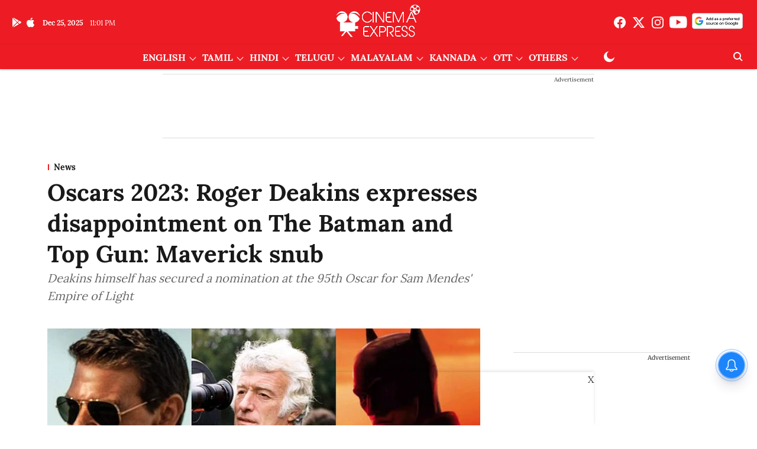

--- FILE ---
content_type: text/html; charset=utf-8
request_url: https://www.google.com/recaptcha/api2/aframe
body_size: 267
content:
<!DOCTYPE HTML><html><head><meta http-equiv="content-type" content="text/html; charset=UTF-8"></head><body><script nonce="9afGkOvdzw8HzRUG0zxtlQ">/** Anti-fraud and anti-abuse applications only. See google.com/recaptcha */ try{var clients={'sodar':'https://pagead2.googlesyndication.com/pagead/sodar?'};window.addEventListener("message",function(a){try{if(a.source===window.parent){var b=JSON.parse(a.data);var c=clients[b['id']];if(c){var d=document.createElement('img');d.src=c+b['params']+'&rc='+(localStorage.getItem("rc::a")?sessionStorage.getItem("rc::b"):"");window.document.body.appendChild(d);sessionStorage.setItem("rc::e",parseInt(sessionStorage.getItem("rc::e")||0)+1);localStorage.setItem("rc::h",'1766703667985');}}}catch(b){}});window.parent.postMessage("_grecaptcha_ready", "*");}catch(b){}</script></body></html>

--- FILE ---
content_type: application/javascript; charset=utf-8
request_url: https://fundingchoicesmessages.google.com/f/AGSKWxW8WRMCZA6CS6V1pZKBvy2DL2T2YHW4EINNNBVO_zezQ38C929ZuCcANY5oxkGl4nvGDYNmzKYg-3ShXj5GW6pAbmY1JwH1kCEbMf4i2mFlZB2JqLAPMT2M4JYb2pwpNIxQvvjj8uwXqMUQpSKNbwqaB6LcVswyY4t3uqvRkUv9sVLbkQjEF2UX41b4/__fullscreen_ad./googleadsmodule./ad_refresh.-advertise._ad_template_
body_size: -1290
content:
window['cc960e64-f947-4622-a2ef-8243c07815d1'] = true;

--- FILE ---
content_type: application/javascript; charset=UTF-8
request_url: https://www.cinemaexpress.com/cdn-cgi/challenge-platform/h/g/scripts/jsd/d39f91d70ce1/main.js?
body_size: 4647
content:
window._cf_chl_opt={uYln4:'g'};~function(w6,E,U,V,k,c,x,K){w6=X,function(s,a,wz,w5,I,e){for(wz={s:523,a:535,I:520,e:466,J:491,L:567,v:534,Q:470,l:579,y:501},w5=X,I=s();!![];)try{if(e=parseInt(w5(wz.s))/1+parseInt(w5(wz.a))/2*(parseInt(w5(wz.I))/3)+-parseInt(w5(wz.e))/4*(-parseInt(w5(wz.J))/5)+-parseInt(w5(wz.L))/6+-parseInt(w5(wz.v))/7*(-parseInt(w5(wz.Q))/8)+parseInt(w5(wz.l))/9+-parseInt(w5(wz.y))/10,a===e)break;else I.push(I.shift())}catch(J){I.push(I.shift())}}(N,632723),E=this||self,U=E[w6(473)],V=function(wJ,we,wW,wB,wi,w7,a,I,e){return wJ={s:570,a:500},we={s:507,a:478,I:507,e:471,J:507,L:469,v:478},wW={s:552},wB={s:576},wi={s:552,a:469,I:522,e:580,J:468,L:522,v:522,Q:580,l:468,y:576,P:478,F:576,h:507,d:522,M:580,A:468,R:576,D:478,m:478,O:478,n:471},w7=w6,a=String[w7(wJ.s)],I={'h':function(J,wH){return wH={s:586,a:469},null==J?'':I.g(J,6,function(L,w8){return w8=X,w8(wH.s)[w8(wH.a)](L)})},'g':function(J,L,Q,w9,y,P,F,M,A,R,D,O,o,w0,w1,w2,w3,w4){if(w9=w7,J==null)return'';for(P={},F={},M='',A=2,R=3,D=2,O=[],o=0,w0=0,w1=0;w1<J[w9(wi.s)];w1+=1)if(w2=J[w9(wi.a)](w1),Object[w9(wi.I)][w9(wi.e)][w9(wi.J)](P,w2)||(P[w2]=R++,F[w2]=!0),w3=M+w2,Object[w9(wi.L)][w9(wi.e)][w9(wi.J)](P,w3))M=w3;else{if(Object[w9(wi.v)][w9(wi.Q)][w9(wi.l)](F,M)){if(256>M[w9(wi.y)](0)){for(y=0;y<D;o<<=1,w0==L-1?(w0=0,O[w9(wi.P)](Q(o)),o=0):w0++,y++);for(w4=M[w9(wi.F)](0),y=0;8>y;o=w4&1.04|o<<1.13,L-1==w0?(w0=0,O[w9(wi.P)](Q(o)),o=0):w0++,w4>>=1,y++);}else{for(w4=1,y=0;y<D;o=o<<1|w4,L-1==w0?(w0=0,O[w9(wi.P)](Q(o)),o=0):w0++,w4=0,y++);for(w4=M[w9(wi.F)](0),y=0;16>y;o=o<<1.75|w4&1,w0==L-1?(w0=0,O[w9(wi.P)](Q(o)),o=0):w0++,w4>>=1,y++);}A--,0==A&&(A=Math[w9(wi.h)](2,D),D++),delete F[M]}else for(w4=P[M],y=0;y<D;o=o<<1|1.38&w4,w0==L-1?(w0=0,O[w9(wi.P)](Q(o)),o=0):w0++,w4>>=1,y++);M=(A--,A==0&&(A=Math[w9(wi.h)](2,D),D++),P[w3]=R++,String(w2))}if(M!==''){if(Object[w9(wi.d)][w9(wi.M)][w9(wi.A)](F,M)){if(256>M[w9(wi.y)](0)){for(y=0;y<D;o<<=1,w0==L-1?(w0=0,O[w9(wi.P)](Q(o)),o=0):w0++,y++);for(w4=M[w9(wi.R)](0),y=0;8>y;o=o<<1.23|1.6&w4,L-1==w0?(w0=0,O[w9(wi.D)](Q(o)),o=0):w0++,w4>>=1,y++);}else{for(w4=1,y=0;y<D;o=w4|o<<1,w0==L-1?(w0=0,O[w9(wi.m)](Q(o)),o=0):w0++,w4=0,y++);for(w4=M[w9(wi.F)](0),y=0;16>y;o=w4&1|o<<1,w0==L-1?(w0=0,O[w9(wi.P)](Q(o)),o=0):w0++,w4>>=1,y++);}A--,0==A&&(A=Math[w9(wi.h)](2,D),D++),delete F[M]}else for(w4=P[M],y=0;y<D;o=o<<1|1.35&w4,L-1==w0?(w0=0,O[w9(wi.P)](Q(o)),o=0):w0++,w4>>=1,y++);A--,0==A&&D++}for(w4=2,y=0;y<D;o=o<<1.86|w4&1,w0==L-1?(w0=0,O[w9(wi.D)](Q(o)),o=0):w0++,w4>>=1,y++);for(;;)if(o<<=1,w0==L-1){O[w9(wi.O)](Q(o));break}else w0++;return O[w9(wi.n)]('')},'j':function(J,ww){return ww=w7,null==J?'':''==J?null:I.i(J[ww(wW.s)],32768,function(L,wN){return wN=ww,J[wN(wB.s)](L)})},'i':function(J,L,Q,wr,y,P,F,M,A,R,D,O,o,w0,w1,w2,w4,w3){for(wr=w7,y=[],P=4,F=4,M=3,A=[],O=Q(0),o=L,w0=1,R=0;3>R;y[R]=R,R+=1);for(w1=0,w2=Math[wr(we.s)](2,2),D=1;D!=w2;w3=O&o,o>>=1,o==0&&(o=L,O=Q(w0++)),w1|=D*(0<w3?1:0),D<<=1);switch(w1){case 0:for(w1=0,w2=Math[wr(we.s)](2,8),D=1;w2!=D;w3=o&O,o>>=1,o==0&&(o=L,O=Q(w0++)),w1|=(0<w3?1:0)*D,D<<=1);w4=a(w1);break;case 1:for(w1=0,w2=Math[wr(we.s)](2,16),D=1;D!=w2;w3=o&O,o>>=1,o==0&&(o=L,O=Q(w0++)),w1|=(0<w3?1:0)*D,D<<=1);w4=a(w1);break;case 2:return''}for(R=y[3]=w4,A[wr(we.a)](w4);;){if(w0>J)return'';for(w1=0,w2=Math[wr(we.s)](2,M),D=1;D!=w2;w3=o&O,o>>=1,o==0&&(o=L,O=Q(w0++)),w1|=(0<w3?1:0)*D,D<<=1);switch(w4=w1){case 0:for(w1=0,w2=Math[wr(we.s)](2,8),D=1;w2!=D;w3=O&o,o>>=1,0==o&&(o=L,O=Q(w0++)),w1|=D*(0<w3?1:0),D<<=1);y[F++]=a(w1),w4=F-1,P--;break;case 1:for(w1=0,w2=Math[wr(we.I)](2,16),D=1;w2!=D;w3=o&O,o>>=1,0==o&&(o=L,O=Q(w0++)),w1|=D*(0<w3?1:0),D<<=1);y[F++]=a(w1),w4=F-1,P--;break;case 2:return A[wr(we.e)]('')}if(0==P&&(P=Math[wr(we.J)](2,M),M++),y[w4])w4=y[w4];else if(F===w4)w4=R+R[wr(we.L)](0);else return null;A[wr(we.v)](w4),y[F++]=R+w4[wr(we.L)](0),P--,R=w4,P==0&&(P=Math[wr(we.J)](2,M),M++)}}},e={},e[w7(wJ.a)]=I.h,e}(),k={},k[w6(550)]='o',k[w6(560)]='s',k[w6(514)]='u',k[w6(537)]='z',k[w6(563)]='n',k[w6(525)]='I',k[w6(526)]='b',c=k,E[w6(487)]=function(s,I,J,L,wF,wP,wy,wp,y,P,F,h,M,A){if(wF={s:516,a:553,I:568,e:516,J:566,L:577,v:554,Q:577,l:518,y:492,P:552,F:485,h:572},wP={s:495,a:552,I:481},wy={s:522,a:580,I:468,e:478},wp=w6,null===I||void 0===I)return L;for(y=G(I),s[wp(wF.s)][wp(wF.a)]&&(y=y[wp(wF.I)](s[wp(wF.e)][wp(wF.a)](I))),y=s[wp(wF.J)][wp(wF.L)]&&s[wp(wF.v)]?s[wp(wF.J)][wp(wF.Q)](new s[(wp(wF.v))](y)):function(R,wI,D){for(wI=wp,R[wI(wP.s)](),D=0;D<R[wI(wP.a)];R[D]===R[D+1]?R[wI(wP.I)](D+1,1):D+=1);return R}(y),P='nAsAaAb'.split('A'),P=P[wp(wF.l)][wp(wF.y)](P),F=0;F<y[wp(wF.P)];h=y[F],M=Z(s,I,h),P(M)?(A=M==='s'&&!s[wp(wF.F)](I[h]),wp(wF.h)===J+h?Q(J+h,M):A||Q(J+h,I[h])):Q(J+h,M),F++);return L;function Q(R,D,wa){wa=X,Object[wa(wy.s)][wa(wy.a)][wa(wy.I)](L,D)||(L[D]=[]),L[D][wa(wy.e)](R)}},x=w6(573)[w6(571)](';'),K=x[w6(518)][w6(492)](x),E[w6(530)]=function(s,I,wd,wE,J,L,v,Q){for(wd={s:531,a:552,I:552,e:581,J:478,L:479},wE=w6,J=Object[wE(wd.s)](I),L=0;L<J[wE(wd.a)];L++)if(v=J[L],v==='f'&&(v='N'),s[v]){for(Q=0;Q<I[J[L]][wE(wd.I)];-1===s[v][wE(wd.e)](I[J[L]][Q])&&(K(I[J[L]][Q])||s[v][wE(wd.J)]('o.'+I[J[L]][Q])),Q++);}else s[v]=I[J[L]][wE(wd.L)](function(y){return'o.'+y})},B();function W(I,e,N3,wj,J,L,v){if(N3={s:519,a:506,I:569,e:562,J:546,L:497,v:557,Q:502,l:562,y:497,P:536,F:472,h:557,d:502},wj=w6,J=wj(N3.s),!I[wj(N3.a)])return;e===wj(N3.I)?(L={},L[wj(N3.e)]=J,L[wj(N3.J)]=I.r,L[wj(N3.L)]=wj(N3.I),E[wj(N3.v)][wj(N3.Q)](L,'*')):(v={},v[wj(N3.l)]=J,v[wj(N3.J)]=I.r,v[wj(N3.y)]=wj(N3.P),v[wj(N3.F)]=e,E[wj(N3.h)][wj(N3.d)](v,'*'))}function H(wD,wu,s,a,I){return wD={s:545,a:508},wu=w6,s=3600,a=z(),I=Math[wu(wD.s)](Date[wu(wD.a)]()/1e3),I-a>s?![]:!![]}function i(J,L,wb,wx,v,Q,l,y,P,F,h,d){if(wb={s:489,a:536,I:493,e:477,J:511,L:555,v:494,Q:558,l:486,y:532,P:498,F:505,h:582,d:556,M:511,A:484,R:512,D:513,m:529,O:548,n:467,g:578,b:551,o:561,f:562,w0:559,w1:544,w2:500},wx=w6,!j(.01))return![];Q=(v={},v[wx(wb.s)]=J,v[wx(wb.a)]=L,v);try{l=E[wx(wb.I)],y=wx(wb.e)+E[wx(wb.J)][wx(wb.L)]+wx(wb.v)+l.r+wx(wb.Q),P=new E[(wx(wb.l))](),P[wx(wb.y)](wx(wb.P),y),P[wx(wb.F)]=2500,P[wx(wb.h)]=function(){},F={},F[wx(wb.d)]=E[wx(wb.M)][wx(wb.A)],F[wx(wb.R)]=E[wx(wb.J)][wx(wb.D)],F[wx(wb.m)]=E[wx(wb.M)][wx(wb.O)],F[wx(wb.n)]=E[wx(wb.M)][wx(wb.g)],h=F,d={},d[wx(wb.b)]=Q,d[wx(wb.o)]=h,d[wx(wb.f)]=wx(wb.w0),P[wx(wb.w1)](V[wx(wb.w2)](d))}catch(M){}}function S(wM,wU,I,J,L,v,Q){wU=(wM={s:584,a:565,I:490,e:528,J:483,L:527,v:503,Q:499,l:524,y:504,P:540,F:542},w6);try{return I=U[wU(wM.s)](wU(wM.a)),I[wU(wM.I)]=wU(wM.e),I[wU(wM.J)]='-1',U[wU(wM.L)][wU(wM.v)](I),J=I[wU(wM.Q)],L={},L=mlwE4(J,J,'',L),L=mlwE4(J,J[wU(wM.l)]||J[wU(wM.y)],'n.',L),L=mlwE4(J,I[wU(wM.P)],'d.',L),U[wU(wM.L)][wU(wM.F)](I),v={},v.r=L,v.e=null,v}catch(l){return Q={},Q.r={},Q.e=l,Q}}function T(s,a,wg,wn,wO,wm,wc,I,e,J){wg={s:493,a:482,I:511,e:486,J:532,L:498,v:477,Q:555,l:510,y:506,P:505,F:582,h:488,d:515,M:517,A:533,R:517,D:533,m:506,O:544,n:500,g:549},wn={s:475},wO={s:547,a:569,I:476},wm={s:505},wc=w6,I=E[wc(wg.s)],console[wc(wg.a)](E[wc(wg.I)]),e=new E[(wc(wg.e))](),e[wc(wg.J)](wc(wg.L),wc(wg.v)+E[wc(wg.I)][wc(wg.Q)]+wc(wg.l)+I.r),I[wc(wg.y)]&&(e[wc(wg.P)]=5e3,e[wc(wg.F)]=function(wY){wY=wc,a(wY(wm.s))}),e[wc(wg.h)]=function(wZ){wZ=wc,e[wZ(wO.s)]>=200&&e[wZ(wO.s)]<300?a(wZ(wO.a)):a(wZ(wO.I)+e[wZ(wO.s)])},e[wc(wg.d)]=function(wG){wG=wc,a(wG(wn.s))},J={'t':z(),'lhr':U[wc(wg.M)]&&U[wc(wg.M)][wc(wg.A)]?U[wc(wg.R)][wc(wg.D)]:'','api':I[wc(wg.m)]?!![]:![],'payload':s},e[wc(wg.O)](V[wc(wg.n)](JSON[wc(wg.g)](J)))}function j(s,wA,wV){return wA={s:521},wV=w6,Math[wV(wA.s)]()<s}function B(N2,N1,wf,wK,s,a,I,e,J){if(N2={s:493,a:506,I:509,e:496,J:585,L:538,v:583},N1={s:509,a:496,I:583},wf={s:541},wK=w6,s=E[wK(N2.s)],!s)return;if(!H())return;(a=![],I=s[wK(N2.a)]===!![],e=function(wq,L){if(wq=wK,!a){if(a=!![],!H())return;L=S(),T(L.r,function(v){W(s,v)}),L.e&&i(wq(wf.s),L.e)}},U[wK(N2.I)]!==wK(N2.e))?e():E[wK(N2.J)]?U[wK(N2.J)](wK(N2.L),e):(J=U[wK(N2.v)]||function(){},U[wK(N2.v)]=function(wS){wS=wK,J(),U[wS(N1.s)]!==wS(N1.a)&&(U[wS(N1.I)]=J,e())})}function X(w,r,s){return s=N(),X=function(C,a,p){return C=C-466,p=s[C],p},X(w,r)}function Z(s,I,e,wQ,ws,J){ws=(wQ={s:474,a:566,I:574,e:575},w6);try{return I[e][ws(wQ.s)](function(){}),'p'}catch(L){}try{if(I[e]==null)return I[e]===void 0?'u':'x'}catch(v){return'i'}return s[ws(wQ.a)][ws(wQ.I)](I[e])?'a':I[e]===s[ws(wQ.a)]?'C':I[e]===!0?'T':I[e]===!1?'F':(J=typeof I[e],ws(wQ.e)==J?Y(s,I[e])?'N':'f':c[J]||'?')}function N(N4){return N4='string,chctx,source,number,getPrototypeOf,iframe,Array,836364gnAPjq,concat,success,fromCharCode,split,d.cookie,_cf_chl_opt;mhsH6;xkyRk9;FTrD2;leJV9;BCMtt1;sNHpA9;GKPzo4;AdbX0;REiSI4;xriGD7;jwjCc3;agiDh2;MQCkM2;mlwE4;kuIdX1;aLEay4;cThi2,isArray,function,charCodeAt,from,HkTQ2,5955633cpfPUj,hasOwnProperty,indexOf,ontimeout,onreadystatechange,createElement,addEventListener,cKTo4iWQIXenrBuf+3Sy5a9PZmH0EwdRkVJD$g7s18OG6U-zMY2vLbjNpAtqlFCxh,84hxTdnG,chlApiClientVersion,call,charAt,29944NzWMjs,join,detail,document,catch,xhr-error,http-code:,/cdn-cgi/challenge-platform/h/,push,map,[native code],splice,log,tabIndex,gwUy0,isNaN,XMLHttpRequest,mlwE4,onload,msg,style,101420lPPCWD,bind,__CF$cv$params,/b/ov1/0.39843405037285196:1766701536:yy8sYXwDDTaDtOpSBBH66bMrAmld_u5nxnfv5opv5YA/,sort,loading,event,POST,contentWindow,vZFiZBpKk,34555620qWaeVg,postMessage,appendChild,navigator,timeout,api,pow,now,readyState,/jsd/oneshot/d39f91d70ce1/0.39843405037285196:1766701536:yy8sYXwDDTaDtOpSBBH66bMrAmld_u5nxnfv5opv5YA/,_cf_chl_opt,chlApiUrl,TbVa1,undefined,onerror,Object,location,includes,cloudflare-invisible,15QRkhHS,random,prototype,1207452yqetuC,clientInformation,bigint,boolean,body,display: none,chlApiRumWidgetAgeMs,kuIdX1,keys,open,href,1519CBDvdw,448118aqdbqy,error,symbol,DOMContentLoaded,toString,contentDocument,error on cf_chl_props,removeChild,Function,send,floor,sid,status,kgZMo4,stringify,object,errorInfoObject,length,getOwnPropertyNames,Set,uYln4,chlApiSitekey,parent,/invisible/jsd,jsd'.split(','),N=function(){return N4},N()}function G(s,wl,wC,I){for(wl={s:568,a:531,I:564},wC=w6,I=[];null!==s;I=I[wC(wl.s)](Object[wC(wl.a)](s)),s=Object[wC(wl.I)](s));return I}function z(wR,wk,s){return wR={s:493,a:545},wk=w6,s=E[wk(wR.s)],Math[wk(wR.a)](+atob(s.t))}function Y(s,I,wL,wX){return wL={s:543,a:543,I:522,e:539,J:468,L:581,v:480},wX=w6,I instanceof s[wX(wL.s)]&&0<s[wX(wL.a)][wX(wL.I)][wX(wL.e)][wX(wL.J)](I)[wX(wL.L)](wX(wL.v))}}()